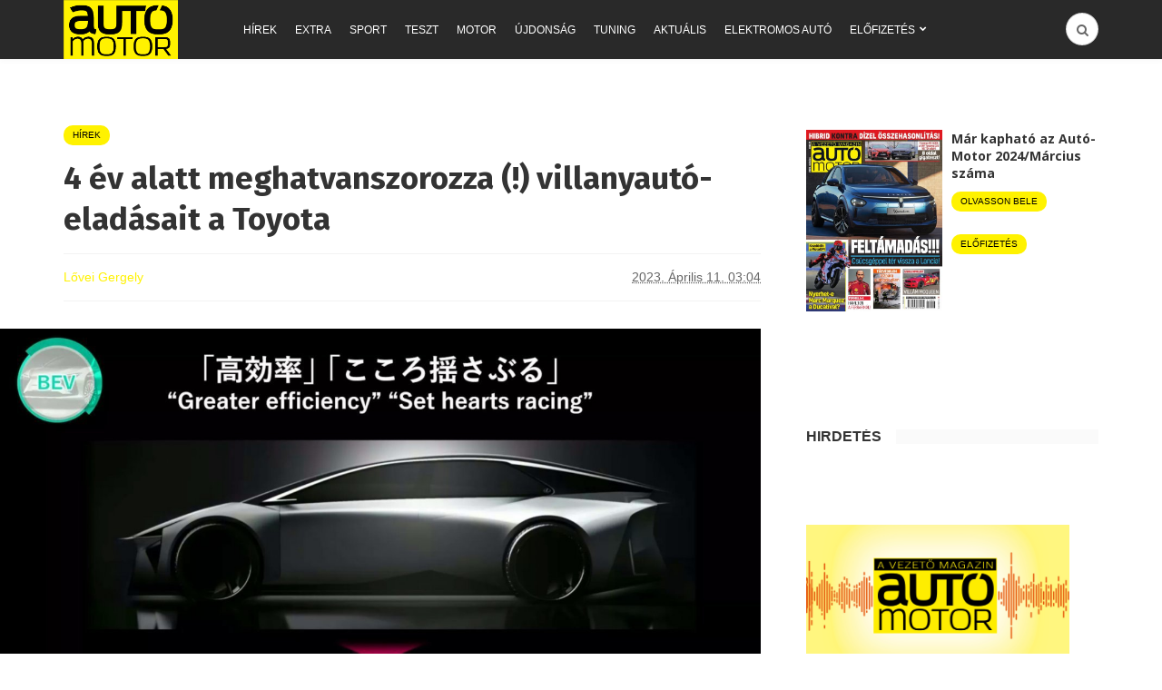

--- FILE ---
content_type: text/html; charset=utf-8
request_url: https://www.google.com/recaptcha/api2/aframe
body_size: 264
content:
<!DOCTYPE HTML><html><head><meta http-equiv="content-type" content="text/html; charset=UTF-8"></head><body><script nonce="eIss2fZWM_cs3i_zIi2jyw">/** Anti-fraud and anti-abuse applications only. See google.com/recaptcha */ try{var clients={'sodar':'https://pagead2.googlesyndication.com/pagead/sodar?'};window.addEventListener("message",function(a){try{if(a.source===window.parent){var b=JSON.parse(a.data);var c=clients[b['id']];if(c){var d=document.createElement('img');d.src=c+b['params']+'&rc='+(localStorage.getItem("rc::a")?sessionStorage.getItem("rc::b"):"");window.document.body.appendChild(d);sessionStorage.setItem("rc::e",parseInt(sessionStorage.getItem("rc::e")||0)+1);localStorage.setItem("rc::h",'1769901018040');}}}catch(b){}});window.parent.postMessage("_grecaptcha_ready", "*");}catch(b){}</script></body></html>

--- FILE ---
content_type: application/javascript; charset=utf-8
request_url: https://fundingchoicesmessages.google.com/f/AGSKWxXDxz_ismxHvDwpVYJZJzdyKiJp2IX9KsLJpsCUjdNHoCgj63UZM2ScXAu3SOak5qF1Epeub3JUhdDzbDmSYq8cJ3STY0xPNFmV7Tm845ItX7ptFXbOMrLxwKvhhYGiLkMVb8Os9gO61wIjT_8yp5ibiqTBCT73e2hSTwVscxnCrQ73DhFEXHbg_BKr/_.adpIds=/ad-300x254./newAdsScript..com/ad2/-160x600-
body_size: -1286
content:
window['9b59068a-55f9-4eeb-b6d8-23ff03c9177a'] = true;